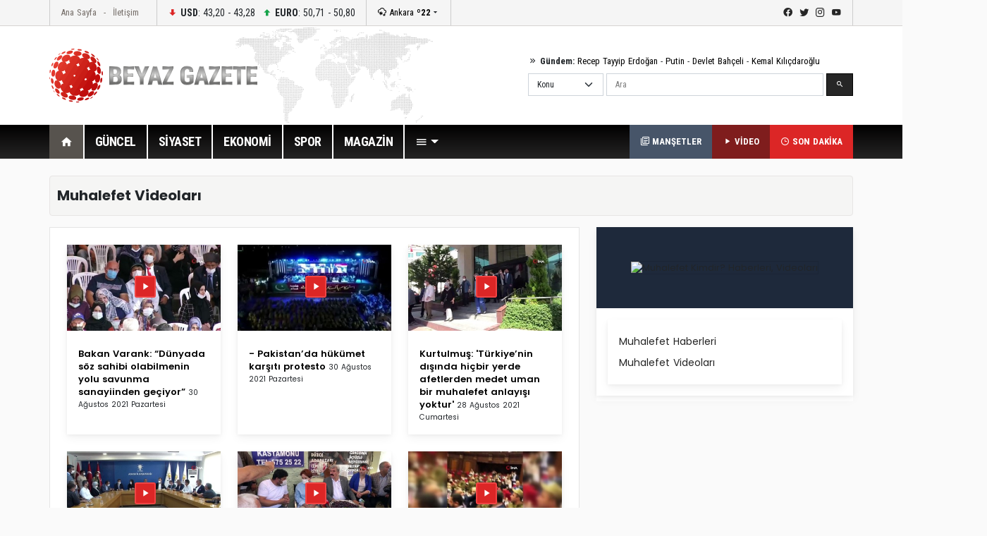

--- FILE ---
content_type: text/html; Charset=utf-8
request_url: http://beyazgazete.com/sayfa/muhalefet-21659/video/
body_size: 12610
content:
<!DOCTYPE html PUBLIC "-//W3C//DTD XHTML 1.0 Transitional//EN" "https://www.w3.org/TR/xhtml1/DTD/xhtml1-transitional.dtd">
<html xmlns="https://www.w3.org/1999/xhtml">
<head>
<title>Muhalefet video ve muhalefet video haberleri, MUHALEFET video sayfası</title>
<meta name="description" content="Muhalefet video, video haber, Muhalefet seyret, Muhalefet videolar.Muhalefet videoları">
<meta name="robots" content="ALL"/>
<meta name="keywords" content="Muhalefet, video haberi, video haber, video haberler, video haberleri, video HABER, video HABERİ, video HABERLERİ, OLAY, kimdir, nedir, hikayesi, olayı, olayları, gelişme, guncel, güncel, spor, magazin, biyografi">
<meta name="Language" content="Tr" />
<link rel="next" title="Muhalefet Videoları Sayfa 2 | BeyazGazete.com" href="https://beyazgazete.com/sayfa/muhalefet-21659/video/?sayfa=2" />
<meta name="news_keywords" content="Muhalefet, muhalefet">
<meta property="og:site_name" content="beyazgazete">
<meta property="og:title" content="Muhalefet videoları, Muhalefet video haberleri">
<meta property="og:description" content="Muhalefet video, video haber, Muhalefet videolar.Muhalefet videoları">
<meta property="og:url" content="https://beyazgazete.com/sayfa/muhalefet-21659/video/">
<meta property="og:image" content="https://images.beyazgazete.com/etiket/M/.jpg" >
<meta http-equiv="X-UA-Compatible" content="IE=edge">
<meta http-equiv="Content-Language" content="tr" />
<meta http-equiv="Content-Type" content="text/html; charset=utf-8"/>
<link rel="shortcut icon" href="/favicon.ico" type="image/x-icon" />
		<meta name="viewport" content="width=device-width, initial-scale=1.0">
		<link rel="preconnect" href="https://fonts.gstatic.com">
		<link href="https://fonts.googleapis.com/css2?family=Poppins:ital,wght@0,100;0,200;0,300;0,400;0,500;0,600;0,700;0,800;0,900;1,100;1,200;1,300;1,400;1,500;1,600;1,700;1,800;1,900&display=swap" rel="stylesheet">
		<link href="https://fonts.googleapis.com/css2?family=Roboto+Condensed:wght@300;400;700&display=swap" rel="stylesheet">
		<link rel="stylesheet" href="/dist/css/bootstrap.css">
		<link rel="stylesheet" href="/dist/mdi/css/materialdesignicons.css">
		<link rel="stylesheet" href="/dist/owl/assets/owl.carousel.min.css">
		<link rel="stylesheet" href="/dist/css/style.css?t=07:40:53">
		
		<script async src="https://pagead2.googlesyndication.com/pagead/js/adsbygoogle.js?client=ca-pub-2310216716669886" crossorigin="anonymous"></script>
		
		
	


</head>
	<body>
		<header id="header-v1" class="mb-4">	<div class="row-top">		<div class="container">			<div class="row-top-container de-flex justify-content-start">				<div class="de-flex-col menu-top">					<ul class="nav">						<li class="nav-item"><a data-google-interstitial="false" class="nav-link" href="https://beyazgazete.com">Ana Sayfa</a></li>						<li class="nav-item"><a data-google-interstitial="false" class="nav-link" href="https://beyazgazete.com/kunye.html">İletişim</a></li>					</ul>				</div>								<div class="de-flex-col money">									<ul class="nav align-items-center">										<li class="nav-item"><i class="mdi mdi-arrow-down-bold"></i> <strong>USD</strong>: 43,20 - 43,28</li>																			<li class="nav-item"><i class="mdi mdi-arrow-up-bold"></i> <strong>EURO</strong>: 50,71 - 50,80</li>																			</ul>				</div>								<div class="de-flex-col local-link">					<div class="weather-dropdown">						<a href=""><i class="mdi mdi-weather-snowy-heavy"></i> Ankara <strong>º22</strong></a><i class="mdi mdi-menu-down"></i>						<ul class="city-list dropdown-menu dropdown-menu-right scroll-menu" aria-labelledby="weatherDDown">							<div class="row calendarrow g-1">								<h4 class="col-md-12 mb-3">Yerel Haberler - İllere Göre Hava Durumu</h4><li class="col-md-2"><a class="dropdown-item" title="Adana Haberleri" href="https://beyazgazete.com/yerel/adana/">Adana</a></li> <li class="col-md-2"><a class="dropdown-item" title="Adıyaman Haberleri" href="https://beyazgazete.com/yerel/adiyaman/">Adıyaman</a></li> <li class="col-md-2"><a class="dropdown-item" title="Afyon Haberleri" href="https://beyazgazete.com/yerel/afyon/">Afyon</a></li> <li class="col-md-2"><a class="dropdown-item" title="Ağrı Haberleri" href="https://beyazgazete.com/yerel/agri/">Ağrı</a></li> <li class="col-md-2"><a class="dropdown-item" title="Aksaray Haberleri" href="https://beyazgazete.com/yerel/aksaray/">Aksaray</a></li> <li class="col-md-2"><a class="dropdown-item" title="Amasya Haberleri" href="https://beyazgazete.com/yerel/amasya/">Amasya</a></li> <li class="col-md-2"><a class="dropdown-item" title="Ankara Haberleri" href="https://beyazgazete.com/yerel/ankara/">Ankara</a></li> <li class="col-md-2"><a class="dropdown-item" title="Antalya Haberleri" href="https://beyazgazete.com/yerel/antalya/">Antalya</a></li> <li class="col-md-2"><a class="dropdown-item" title="Ardahan Haberleri" href="https://beyazgazete.com/yerel/ardahan/">Ardahan</a></li> <li class="col-md-2"><a class="dropdown-item" title="Artvin Haberleri" href="https://beyazgazete.com/yerel/artvin/">Artvin</a></li> <li class="col-md-2"><a class="dropdown-item" title="Aydın Haberleri" href="https://beyazgazete.com/yerel/aydin/">Aydın</a></li> <li class="col-md-2"><a class="dropdown-item" title="Balıkesir Haberleri" href="https://beyazgazete.com/yerel/balikesir/">Balıkesir</a></li> <li class="col-md-2"><a class="dropdown-item" title="Bartın Haberleri" href="https://beyazgazete.com/yerel/bartin/">Bartın</a></li> <li class="col-md-2"><a class="dropdown-item" title="Batman Haberleri" href="https://beyazgazete.com/yerel/batman/">Batman</a></li> <li class="col-md-2"><a class="dropdown-item" title="Bayburt Haberleri" href="https://beyazgazete.com/yerel/bayburt/">Bayburt</a></li> <li class="col-md-2"><a class="dropdown-item" title="Bilecik Haberleri" href="https://beyazgazete.com/yerel/bilecik/">Bilecik</a></li> <li class="col-md-2"><a class="dropdown-item" title="Bingöl Haberleri" href="https://beyazgazete.com/yerel/bingol/">Bingöl</a></li> <li class="col-md-2"><a class="dropdown-item" title="Bitlis Haberleri" href="https://beyazgazete.com/yerel/bitlis/">Bitlis</a></li> <li class="col-md-2"><a class="dropdown-item" title="Bolu Haberleri" href="https://beyazgazete.com/yerel/bolu/">Bolu</a></li> <li class="col-md-2"><a class="dropdown-item" title="Burdur Haberleri" href="https://beyazgazete.com/yerel/burdur/">Burdur</a></li> <li class="col-md-2"><a class="dropdown-item" title="Bursa Haberleri" href="https://beyazgazete.com/yerel/bursa/">Bursa</a></li> <li class="col-md-2"><a class="dropdown-item" title="Çanakkale Haberleri" href="https://beyazgazete.com/yerel/canakkale/">Çanakkale</a></li> <li class="col-md-2"><a class="dropdown-item" title="Çankırı Haberleri" href="https://beyazgazete.com/yerel/cankiri/">Çankırı</a></li> <li class="col-md-2"><a class="dropdown-item" title="Çorum Haberleri" href="https://beyazgazete.com/yerel/corum/">Çorum</a></li> <li class="col-md-2"><a class="dropdown-item" title="Denizli Haberleri" href="https://beyazgazete.com/yerel/denizli/">Denizli</a></li> <li class="col-md-2"><a class="dropdown-item" title="Diyarbakır Haberleri" href="https://beyazgazete.com/yerel/diyarbakir/">Diyarbakır</a></li> <li class="col-md-2"><a class="dropdown-item" title="Düzce Haberleri" href="https://beyazgazete.com/yerel/duzce/">Düzce</a></li> <li class="col-md-2"><a class="dropdown-item" title="Edirne Haberleri" href="https://beyazgazete.com/yerel/edirne/">Edirne</a></li> <li class="col-md-2"><a class="dropdown-item" title="Elazığ Haberleri" href="https://beyazgazete.com/yerel/elazig/">Elazığ</a></li> <li class="col-md-2"><a class="dropdown-item" title="Erzincan Haberleri" href="https://beyazgazete.com/yerel/erzincan/">Erzincan</a></li> <li class="col-md-2"><a class="dropdown-item" title="Erzurum Haberleri" href="https://beyazgazete.com/yerel/erzurum/">Erzurum</a></li> <li class="col-md-2"><a class="dropdown-item" title="Eskişehir Haberleri" href="https://beyazgazete.com/yerel/eskisehir/">Eskişehir</a></li> <li class="col-md-2"><a class="dropdown-item" title="Gaziantep Haberleri" href="https://beyazgazete.com/yerel/gaziantep/">Gaziantep</a></li> <li class="col-md-2"><a class="dropdown-item" title="Giresun Haberleri" href="https://beyazgazete.com/yerel/giresun/">Giresun</a></li> <li class="col-md-2"><a class="dropdown-item" title="Gümüşhane Haberleri" href="https://beyazgazete.com/yerel/gumushane/">Gümüşhane</a></li> <li class="col-md-2"><a class="dropdown-item" title="Hakkari Haberleri" href="https://beyazgazete.com/yerel/hakkari/">Hakkari</a></li> <li class="col-md-2"><a class="dropdown-item" title="Hatay Haberleri" href="https://beyazgazete.com/yerel/hatay/">Hatay</a></li> <li class="col-md-2"><a class="dropdown-item" title="Iğdır Haberleri" href="https://beyazgazete.com/yerel/igdir/">Iğdır</a></li> <li class="col-md-2"><a class="dropdown-item" title="Isparta Haberleri" href="https://beyazgazete.com/yerel/isparta/">Isparta</a></li> <li class="col-md-2"><a class="dropdown-item" title="İstanbul Haberleri" href="https://beyazgazete.com/yerel/istanbul/">İstanbul</a></li> <li class="col-md-2"><a class="dropdown-item" title="İzmir Haberleri" href="https://beyazgazete.com/yerel/izmir/">İzmir</a></li> <li class="col-md-2"><a class="dropdown-item" title="Kahramanmaraş Haberleri" href="https://beyazgazete.com/yerel/kahramanmaras/">Kahramanmaraş</a></li> <li class="col-md-2"><a class="dropdown-item" title="Karabük Haberleri" href="https://beyazgazete.com/yerel/karabuk/">Karabük</a></li> <li class="col-md-2"><a class="dropdown-item" title="Karaman Haberleri" href="https://beyazgazete.com/yerel/karaman/">Karaman</a></li> <li class="col-md-2"><a class="dropdown-item" title="Kars Haberleri" href="https://beyazgazete.com/yerel/kars/">Kars</a></li> <li class="col-md-2"><a class="dropdown-item" title="Kastamonu Haberleri" href="https://beyazgazete.com/yerel/kastamonu/">Kastamonu</a></li> <li class="col-md-2"><a class="dropdown-item" title="Kayseri Haberleri" href="https://beyazgazete.com/yerel/kayseri/">Kayseri</a></li> <li class="col-md-2"><a class="dropdown-item" title="Kilis Haberleri" href="https://beyazgazete.com/yerel/kilis/">Kilis</a></li> <li class="col-md-2"><a class="dropdown-item" title="Kırıkkale Haberleri" href="https://beyazgazete.com/yerel/kirikkale/">Kırıkkale</a></li> <li class="col-md-2"><a class="dropdown-item" title="Kirklareli Haberleri" href="https://beyazgazete.com/yerel/kirklareli/">Kırklareli</a></li> <li class="col-md-2"><a class="dropdown-item" title="Kirşehir Haberleri" href="https://beyazgazete.com/yerel/kırsehir/">Kırşehir</a></li> <li class="col-md-2"><a class="dropdown-item" title="Kocaeli Haberleri" href="https://beyazgazete.com/yerel/kocaeli/">Kocaeli</a></li> <li class="col-md-2"><a class="dropdown-item" title="Konya Haberleri" href="https://beyazgazete.com/yerel/konya/">Konya</a></li> <li class="col-md-2"><a class="dropdown-item" title="Kütahya Haberleri" href="https://beyazgazete.com/yerel/kutahya/">Kütahya</a></li> <li class="col-md-2"><a class="dropdown-item" title="Malatya Haberleri" href="https://beyazgazete.com/yerel/malatya/">Malatya</a></li> <li class="col-md-2"><a class="dropdown-item" title="Manisa Haberleri" href="https://beyazgazete.com/yerel/manisa/">Manisa</a></li> <li class="col-md-2"><a class="dropdown-item" title="Mardin Haberleri" href="https://beyazgazete.com/yerel/mardin/">Mardin</a></li> <li class="col-md-2"><a class="dropdown-item" title="Mersin Haberleri" href="https://beyazgazete.com/yerel/mersin/">Mersin</a></li> <li class="col-md-2"><a class="dropdown-item" title="Muğla Haberleri" href="https://beyazgazete.com/yerel/mugla/">Muğla</a></li> <li class="col-md-2"><a class="dropdown-item" title="Muş Haberleri" href="https://beyazgazete.com/yerel/mus/">Muş</a></li> <li class="col-md-2"><a class="dropdown-item" title="Nevşehir Haberleri" href="https://beyazgazete.com/yerel/nevsehir/">Nevşehir</a></li> <li class="col-md-2"><a class="dropdown-item" title="Niğde Haberleri" href="https://beyazgazete.com/yerel/nigde/">Niğde</a></li> <li class="col-md-2"><a class="dropdown-item" title="Ordu Haberleri" href="https://beyazgazete.com/yerel/ordu/">Ordu</a></li> <li class="col-md-2"><a class="dropdown-item" title="Osmaniye Haberleri" href="https://beyazgazete.com/yerel/osmaniye/">Osmaniye</a></li> <li class="col-md-2"><a class="dropdown-item" title="Rize Haberleri" href="https://beyazgazete.com/yerel/rize/">Rize</a></li> <li class="col-md-2"><a class="dropdown-item" title="Sakarya Haberleri" href="https://beyazgazete.com/yerel/sakarya/">Sakarya</a></li> <li class="col-md-2"><a class="dropdown-item" title="Samsun Haberleri" href="https://beyazgazete.com/yerel/samsun/">Samsun</a></li> <li class="col-md-2"><a class="dropdown-item" title="Şanlıurfa Haberleri" href="https://beyazgazete.com/yerel/sanliurfa/">Şanlıurfa</a></li> <li class="col-md-2"><a class="dropdown-item" title="Siirt Haberleri" href="https://beyazgazete.com/yerel/siirt/">Siirt</a></li> <li class="col-md-2"><a class="dropdown-item" title="Sinop Haberleri" href="https://beyazgazete.com/yerel/sinop/">Sinop</a></li> <li class="col-md-2"><a class="dropdown-item" title="Şırnak Haberleri" href="https://beyazgazete.com/yerel/sirnak/">Şırnak</a></li> <li class="col-md-2"><a class="dropdown-item" title="Sivas Haberleri" href="https://beyazgazete.com/yerel/sivas/">Sivas</a></li> <li class="col-md-2"><a class="dropdown-item" title="Tekirdağ Haberleri" href="https://beyazgazete.com/yerel/tekirdag/">Tekirdağ</a></li> <li class="col-md-2"><a class="dropdown-item" title="Tokat Haberleri" href="https://beyazgazete.com/yerel/tokat/">Tokat</a></li> <li class="col-md-2"><a class="dropdown-item" title="Trabzon Haberleri" href="https://beyazgazete.com/yerel/trabzon/">Trabzon</a></li> <li class="col-md-2"><a class="dropdown-item" title="Tunceli Haberleri" href="https://beyazgazete.com/yerel/tunceli/">Tunceli</a></li> <li class="col-md-2"><a class="dropdown-item" title="Uşak Haberleri" href="https://beyazgazete.com/yerel/usak/">Uşak</a></li> <li class="col-md-2"><a class="dropdown-item" title="Van Haberleri" href="https://beyazgazete.com/yerel/van/">Van</a></li> <li class="col-md-2"><a class="dropdown-item" title="Yalova Haberleri" href="https://beyazgazete.com/yerel/yalova/">Yalova</a></li> <li class="col-md-2"><a class="dropdown-item" title="Yozgat Haberleri" href="https://beyazgazete.com/yerel/yozgat/">Yozgat</a></li> <li class="col-md-2"><a class="dropdown-item" title="Zonguldak Haberleri" href="https://beyazgazete.com/yerel/zonguldak/">Zonguldak</a></li> 							</div>						</ul>					</div>				</div>											<div class="de-flex-col ms-auto social-link">					<ul class="social-top">						<li><a class="mdi mdi-facebook" href="https://www.facebook.com/beyazgazete" title="facebook"></a></li>						<li><a class="mdi mdi-twitter" href="https://www.twitter.com/beyazgazete" title="twitter"></a></li>						<li><a class="mdi mdi-instagram" href="https://www.instagram.com/beyazgazete" title="instagram"></a></li>						<li><a class="mdi mdi-youtube" href="https://www.youtube.com/beyazgazete" title="youtube"></a></li>					</ul>				</div>			</div>				</div>	</div>	<div class="row-center">		<div class="container">			<div class="header-center">				<div class="row align-items-center h-100">					<div class="col-lg-4"><a class="navbar-brand" data-google-interstitial="false" href="https://beyazgazete.com"><img src="https://beyazgazete.com/bg-inc/img/logo.png" alt="Beyaz Gazete"></a></div>					<div class="col-lg-5 ms-auto">						<div class="mb-2 gundem-link">							<i class="mdi mdi-chevron-double-right"></i> <strong>Gündem:</strong> 							<a data-google-interstitial="false" href="https://beyazgazete.com/sayfa/recep-tayyip-erdogan-1219.html">Recep Tayyip Erdoğan</a> - 							<a data-google-interstitial="false" href="https://beyazgazete.com/sayfa/vladimir-putin-31778.html">Putin</a> - 							<a data-google-interstitial="false" href="https://beyazgazete.com/sayfa/devlet-bahceli-378.html">Devlet Bahçeli</a> - 							<a data-google-interstitial="false" href="https://beyazgazete.com/sayfa/kemal-kilicdaroglu-809.html">Kemal Kılıçdaroğlu</a>						</div>						<div class="head-search" id="hsearchd" style="position:relative;">						<form class="row g-1" id="searchForm">														<div class="col-auto">							<select class="form-select searchType" aria-label="Default select example">							<option value="1">Konu</option>							<option value="2">Özel Arama</option>														</select>							</div>							<div class="col">							<label for="search" class="visually-hidden">Ara</label>														<input type="text" class="form-control" maxlength="100" placeholder="Ara" id="hsearch" name="word" defaultVal="Ara" AUTOCOMPLETE="OFF" >							</div>							<div class="col-auto">							<button type="submit" class="btn btn-primary"><i class="mdi mdi-magnify"></i></button>							</div>						</form>						</div>					</div>				</div>			</div>		</div>	</div>	<div class="row-menu-big big-menu-js">		<div class="container">			<div class="menu-big">				<nav class="navbar navbar-expand-lg">					<button class="navbar-toggler" type="button" data-bs-toggle="collapse" data-bs-target="#navbarSupportedContent" aria-controls="navbarSupportedContent" aria-expanded="false" aria-label="Toggle navigation">					  <span class="mdi mdi-menu"></span>					</button>					<div class="collapse navbar-collapse" id="navbarSupportedContent">						<ul class="menu-big-navbar navbar-nav me-auto mb-2 mb-lg-0">							<li class="nav-item"><a data-google-interstitial="false" class="nav-link logo-single active" aria-current="page" href="https://beyazgazete.com"><img src="https://beyazgazete.com/bg-inc/img/logo-single.png" width="35" height="35" /></a></li>							<li class="nav-item home"><a data-google-interstitial="false" class="nav-link active" aria-current="page" href="https://beyazgazete.com"><i class="mdi mdi-home"></i></a></li>																				<li class="nav-item"><a data-google-interstitial="false" class="nav-link" href="https://beyazgazete.com/haber/guncel-1/" title="Güncel Haberler">GÜNCEL</a><li class="nav-item"><a data-google-interstitial="false" class="nav-link" href="https://beyazgazete.com/haber/siyaset-3/" title="Siyaset Haberleri">SİYASET</a><li class="nav-item"><a data-google-interstitial="false" class="nav-link" href="https://beyazgazete.com/haber/ekonomi-2/" title="Ekonomi Haberleri">EKONOMİ</a><li class="nav-item"><a data-google-interstitial="false" class="nav-link" href="https://spor.beyazgazete.com" title="Spor Haberleri">SPOR</a><li class="nav-item"><a data-google-interstitial="false" class="nav-link" href="https://magazin.beyazgazete.com" title="Magazin Haberleri">MAGAZİN</a>																													<li class="nav-item cats-dropdown">								<a data-google-interstitial="false" class="nav-link dropdown-toggle" href="#" id="navbarDropdown" role="button" data-bs-toggle="dropdown" aria-expanded="false" href="#"><i class="mdi mdi-menu"></i></a>															<ul class="dropdown-menu cats-dropdown-menu scroll-menu" aria-labelledby="navbarDropdown">									<div class="row calendarrow g-1">										<div class="col-md-4">																						<h5>İletişim</h5><ul class="nav-genel"><li><a data-google-interstitial="false" href="https://beyazgazete.com/kunye.html" title="Beyaz Gazete Künye Bilgileri">Künye</a><li><a data-google-interstitial="false" href="https://beyazgazete.com/kunye.html" title="Reklam Talepleriniz İçin">Reklam</a><li><a data-google-interstitial="false" href="https://beyazgazete.com/kunye.html" title="Haber İhbar">Haber İhbar</a></ul>																																</div>																				<div class="col-md-4">																							<h5>Kategoriler</h5><ul class="nav-genel"><li><a data-google-interstitial="false" href="https://beyazgazete.com/video/" title="Video - Web TV">Video</a><li><a data-google-interstitial="false" href="https://beyazgazete.com/video/tv-programlari/" title="Beyaz TV Arşivi">Beyaz TV Arşivi</a><li><a data-google-interstitial="false" href="https://beyazgazete.com/fotogaleri/" title="Foto Galeri">Foto Galeri</a><li><a data-google-interstitial="false" href="https://beyazgazete.com/yazar/" title="Köşe Yazarları">Yazarlar</a><li><a data-google-interstitial="false" href="https://beyazgazete.com/haber/bugunun-mansetleri.html" title="Bugünün Manşetleri">Manşetler (Bugün)</a><li><a data-google-interstitial="false" href="https://beyazgazete.com/haber/dunun-mansetleri.html" title="Dünün Manşetleri">Manşetler (Dün)</a><li><a data-google-interstitial="false" href="https://beyazgazete.com/haber/bugunun-tum-haberleri.html" title="Bugünün Haberleri">Bugünün Haberleri</a><li><a data-google-interstitial="false" href="https://sondakika.beyazgazete.com" title="Son Dakika Haberler">Son Dakika</a><li><a data-google-interstitial="false" href="https://beyazgazete.com/biyografi/" title="Biyografi / Kim Kimdir?">Biyografiler</a><li><a data-google-interstitial="false" href="https://beyazgazete.com/yerel/" title="Yerel Haberler">Yerel Haberler</a><li><a data-google-interstitial="false" href="https://beyazgazete.com/haber/" title="Haber Arşivi">Haber Arşivi</a><li><a data-google-interstitial="false" href="https://beyazgazete.com/video/arsiv/" title="Video Arşivi">Video Arşivi</a><li><a data-google-interstitial="false" href="https://beyazgazete.com/sayfa/" title="Etiket Arşivi">Etiket Arşivi</a><li><a data-google-interstitial="false" href="https://beyazgazete.com/haber/aktuel-51/" title="Aktüel Haberleri">Aktüel</a></ul>										</div>																				<div class="col-md-4">											<h5>Kategoriler</h5><ul class="nav-genel"><li><a data-google-interstitial="false" href="https://beyazgazete.com/haber/guncel-1/" title="Güncel Haberler">Güncel Haberler</a><li><a data-google-interstitial="false" href="https://beyazgazete.com/haber/ekonomi-2/" title="Ekonomi Haberleri">Ekonomi Haberleri</a><li><a data-google-interstitial="false" href="https://beyazgazete.com/haber/siyaset-3/" title="Siyaset Haberleri">Siyaset Haberleri</a><li><a data-google-interstitial="false" href="https://spor.beyazgazete.com" title="Spor Haberleri">Spor Haberleri</a><li><a data-google-interstitial="false" href="https://magazin.beyazgazete.com" title="Magazin Haberleri">Magazin Haberleri</a><li><a data-google-interstitial="false" href="https://beyazgazete.com/haber/teknoloji-7/" title="Teknoloji Haberleri">Teknoloji Haberleri</a><li><a data-google-interstitial="false" href="https://beyazgazete.com/haber/yasam-11/" title="Yaşam Haberleri">Yaşam Haberleri</a><li><a data-google-interstitial="false" href="https://beyazgazete.com/haber/egitim-9/" title="Eğitim Haberleri">Eğitim Haberleri</a><li><a data-google-interstitial="false" href="https://beyazgazete.com/haber/saglik-6/" title="Sağlık Haberleri">Sağlık Haberleri</a><li><a data-google-interstitial="false" href="https://beyazgazete.com/haber/dunya-5/" title="Dünya Haberleri">Dünya Haberleri</a><li><a data-google-interstitial="false" href="https://beyazgazete.com/haber/kadin-50/" title="Kadın Haberleri">Kadın Haberleri</a><li><a data-google-interstitial="false" href="https://beyazgazete.com/haber/kultur-sanat-10/" title="Kültür / Sanat Haberleri">Kültür / Sanat Haberleri</a><li><a data-google-interstitial="false" href="https://beyazgazete.com/haber/3-sayfa-15/" title="3.Sayfa Haberleri">3.Sayfa Haberleri</a><li><a data-google-interstitial="false" href="https://beyazgazete.com/haber/televizyon-40/" title="Televizyon Haberleri">Televizyon Haberleri</a></ul>										</div>									</div>								</ul>  							</li>						</ul>						<div class="flex">							<a data-google-interstitial="false" class="btn-last-minute btn-headline" title="Güncel Manşetler, Bugünün Manşetleri" href="https://beyazgazete.com/haber/bugunun-mansetleri.html"><i class="mdi mdi-text-box-multiple-outline"></i> MANŞETLER</a>						</div>												<div class="flex">							<a data-google-interstitial="false" class="btn-last-minute btn-video" title="Videolar" href="https://beyazgazete.com/video/"><i class="mdi mdi-play"></i> VİDEO</a>						</div>						<div class="flex">							<a data-google-interstitial="false" class="btn-last-minute" title="Son Dakika Haberleri" href="https://sondakika.beyazgazete.com"><i class="mdi mdi-clock-time-three-outline"></i> SON DAKİKA</a>						</div>					</div>				</nav>			</div>		</div>	</div></header>
		<main class="container mb-4">
			
			<!--AD-Pageskin-->
			<div class="ad-pageskin">
				<div class="ad-pageskin-container ad-left">
					<div class="ad-sticky"><!-- kule-1 -->
<ins class="adsbygoogle"
     style="display:block"
     data-ad-client="ca-pub-2310216716669886"
     data-ad-slot="6424924779"
     data-ad-format="auto"
     data-full-width-responsive="true"></ins>
<script>(adsbygoogle = window.adsbygoogle || []).push({});</script></div>
				</div>	
				<div class="ad-pageskin-container ad-right">
					<div class="ad-sticky"><!-- kule2 -->
<ins class="adsbygoogle"
     style="display:block"
     data-ad-client="ca-pub-2310216716669886"
     data-ad-slot="2955070163"
     data-ad-format="auto"
     data-full-width-responsive="true"></ins>
<script>(adsbygoogle = window.adsbygoogle || []).push({});</script></div>
				</div>
			</div>
			
			
			<div class="content-header d-flex align-items-center">
				<div class="me-auto"><h1>Muhalefet Videoları</h1></div>
				<div></div>
			</div>



			<div class="row">
				<div class="col-lg-8">

					<div class="bg-box c-vh bg-white p-4 border mb-4">
						
						<div class="row equal-cols">
							
								<div class="col-md-4">
									<div class="card s-light mb-4">
										<div class="bckgr" style="height:130px;">
											<a title=" Bakan Varank: “Dünyada söz sahibi olabilmenin yolu savunma sanayiinden geçiyor” - muhalefet Videosu" href="/video/webtv/siyaset-3/bakan-varank-dunyada-soz-sahibi-olabilmenin-yolu-savunma-sanayiinden-geciyor-975859.html" target="_blank"> 
												<img class="card-img-top" src="https://video.beyazgazete.com/2021/8/30/bakan-varank-dunyada-soz-sahibi-olabilmenin-yolu-savunma-sanayiinden-geciyor_975859_k.jpg" alt="muhalefet -  Bakan Varank: “Dünyada söz sahibi olabilmenin yolu savunma sanayiinden geçiyor” Videosu">
											</a>
											<i class="mdi mdi-play play2"></i>
										</div>
									
										<div class="card-body">
											<a class="card-title" title=" Bakan Varank: “Dünyada söz sahibi olabilmenin yolu savunma sanayiinden geçiyor” - muhalefet Video" href="/video/webtv/siyaset-3/bakan-varank-dunyada-soz-sahibi-olabilmenin-yolu-savunma-sanayiinden-geciyor-975859.html" target="_blank"> Bakan Varank: “Dünyada söz sahibi olabilmenin yolu savunma sanayiinden geçiyor”</a>
											<small class="date">30 Ağustos 2021 Pazartesi</small>
										</div>
									</div>
								</div>
							
								<div class="col-md-4">
									<div class="card s-light mb-4">
										<div class="bckgr" style="height:130px;">
											<a title=" - Pakistan’da hükümet karşıtı protesto - muhalefet Videosu" href="/video/webtv/guncel-1/pakistan-da-hukumet-karsiti-protesto-975625.html" target="_blank"> 
												<img class="card-img-top" src="https://video.beyazgazete.com/2021/8/30/pakistan-da-hukumet-karsiti-protesto_975625_k.jpg" alt="muhalefet -  - Pakistan’da hükümet karşıtı protesto Videosu">
											</a>
											<i class="mdi mdi-play play2"></i>
										</div>
									
										<div class="card-body">
											<a class="card-title" title=" - Pakistan’da hükümet karşıtı protesto - muhalefet Video" href="/video/webtv/guncel-1/pakistan-da-hukumet-karsiti-protesto-975625.html" target="_blank"> - Pakistan’da hükümet karşıtı protesto</a>
											<small class="date">30 Ağustos 2021 Pazartesi</small>
										</div>
									</div>
								</div>
							
								<div class="col-md-4">
									<div class="card s-light mb-4">
										<div class="bckgr" style="height:130px;">
											<a title=" Kurtulmuş: 'Türkiye’nin dışında hiçbir yerde afetlerden medet uman bir muhalefet anlayışı yoktur' - muhalefet Videosu" href="/video/webtv/siyaset-3/kurtulmus-turkiye-nin-disinda-hicbir-yerde-afetlerden-medet-uman-bir-muhalefet-anlayisi-yoktur-975328.html" target="_blank"> 
												<img class="card-img-top" src="https://video.beyazgazete.com/2021/8/28/kurtulmus-turkiye-nin-disinda-hicbir-yerde-afetlerden-medet-uman-bir-muhalefet-anlayisi-yoktur_975328_k.jpg" alt="muhalefet -  Kurtulmuş: 'Türkiye’nin dışında hiçbir yerde afetlerden medet uman bir muhalefet anlayışı yoktur' Videosu">
											</a>
											<i class="mdi mdi-play play2"></i>
										</div>
									
										<div class="card-body">
											<a class="card-title" title=" Kurtulmuş: 'Türkiye’nin dışında hiçbir yerde afetlerden medet uman bir muhalefet anlayışı yoktur' - muhalefet Video" href="/video/webtv/siyaset-3/kurtulmus-turkiye-nin-disinda-hicbir-yerde-afetlerden-medet-uman-bir-muhalefet-anlayisi-yoktur-975328.html" target="_blank"> Kurtulmuş: 'Türkiye’nin dışında hiçbir yerde afetlerden medet uman bir muhalefet anlayışı yoktur'</a>
											<small class="date">28 Ağustos 2021 Cumartesi</small>
										</div>
									</div>
								</div>
							
								<div class="col-md-4">
									<div class="card s-light mb-4">
										<div class="bckgr" style="height:130px;">
											<a title=" Ömer Çelik'ten muhalefetin Afganistan açıklamalarına yanıt - muhalefet Videosu" href="/video/webtv/siyaset-3/omer-celik-ten-muhalefetin-afganistan-aciklamalarina-yanit-975278.html" target="_blank"> 
												<img class="card-img-top" src="https://video.beyazgazete.com/2021/8/28/omer-celik-ten-muhalefetin-afganistan-aciklamalarina-yanit_975278_k.jpg" alt="muhalefet -  Ömer Çelik'ten muhalefetin Afganistan açıklamalarına yanıt Videosu">
											</a>
											<i class="mdi mdi-play play2"></i>
										</div>
									
										<div class="card-body">
											<a class="card-title" title=" Ömer Çelik'ten muhalefetin Afganistan açıklamalarına yanıt - muhalefet Video" href="/video/webtv/siyaset-3/omer-celik-ten-muhalefetin-afganistan-aciklamalarina-yanit-975278.html" target="_blank"> Ömer Çelik'ten muhalefetin Afganistan açıklamalarına yanıt</a>
											<small class="date">28 Ağustos 2021 Cumartesi</small>
										</div>
									</div>
								</div>
							
								<div class="col-md-4">
									<div class="card s-light mb-4">
										<div class="bckgr" style="height:130px;">
											<a title=" Meral Akşener, afet bölgesini ziyaret etti - muhalefet Videosu" href="/video/webtv/guncel-1/meral-aksener-afet-bolgesini-ziyaret-etti-974851.html" target="_blank"> 
												<img class="card-img-top" src="https://video.beyazgazete.com/2021/8/26/meral-aksener-afet-bolgesini-ziyaret-etti_974851_k.jpg" alt="muhalefet -  Meral Akşener, afet bölgesini ziyaret etti Videosu">
											</a>
											<i class="mdi mdi-play play2"></i>
										</div>
									
										<div class="card-body">
											<a class="card-title" title=" Meral Akşener, afet bölgesini ziyaret etti - muhalefet Video" href="/video/webtv/guncel-1/meral-aksener-afet-bolgesini-ziyaret-etti-974851.html" target="_blank"> Meral Akşener, afet bölgesini ziyaret etti</a>
											<small class="date">26 Ağustos 2021 Perşembe</small>
										</div>
									</div>
								</div>
							
								<div class="col-md-4">
									<div class="card s-light mb-4">
										<div class="bckgr" style="height:130px;">
											<a title=" - Ermenistan parlamentosunda kavga
- Kürsüdeki milletvekiline su şişesi fırlatıldı, asker müdahale etti - muhalefet Videosu" href="/video/webtv/guncel-1/ermenistan-parlamentosunda-kavga-kursudeki-milletvekiline-su-sisesi-firlatildi-asker-mudahale-etti-974546.html" target="_blank"> 
												<img class="card-img-top" src="https://video.beyazgazete.com/2021/8/25/ermenistan-parlamentosunda-kavga-kursudeki-milletvekiline-su-sisesi-firlatildi-asker-mudahale-etti_974546_k.jpg" alt="muhalefet -  - Ermenistan parlamentosunda kavga
- Kürsüdeki milletvekiline su şişesi fırlatıldı, asker müdahale etti Videosu">
											</a>
											<i class="mdi mdi-play play2"></i>
										</div>
									
										<div class="card-body">
											<a class="card-title" title=" - Ermenistan parlamentosunda kavga
- Kürsüdeki milletvekiline su şişesi fırlatıldı, asker müdahale etti - muhalefet Video" href="/video/webtv/guncel-1/ermenistan-parlamentosunda-kavga-kursudeki-milletvekiline-su-sisesi-firlatildi-asker-mudahale-etti-974546.html" target="_blank"> - Ermenistan parlamentosunda kavga
- Kürsüdeki milletvekiline su şişesi fırlatıldı, asker müdahale etti</a>
											<small class="date">25 Ağustos 2021 Çarşamba</small>
										</div>
									</div>
								</div>
							
								<div class="col-md-4">
									<div class="card s-light mb-4">
										<div class="bckgr" style="height:130px;">
											<a title=" Bakan Çavuşoğlu: 'İngiltere ile ilgili haberde Türkiye'de göçmen merkezi iddiaları. BBC tweet attı, bu haberler tamamen gerçek dışıdır' - muhalefet Videosu" href="/video/webtv/siyaset-3/bakan-cavusoglu-ingiltere-ile-ilgili-haberde-turkiye-de-gocmen-merkezi-iddialari-bbc-tweet-atti-bu-haberler-tamamen-gercek-disidir-974193.html" target="_blank"> 
												<img class="card-img-top" src="https://video.beyazgazete.com/2021/8/24/bakan-cavusoglu-ingiltere-ile-ilgili-haberde-turkiye-de-gocmen-merkezi-iddialari-bbc-tweet-atti-bu-haberler-tamamen-gercek-disidir_974193_k.jpg" alt="muhalefet -  Bakan Çavuşoğlu: 'İngiltere ile ilgili haberde Türkiye'de göçmen merkezi iddiaları. BBC tweet attı, bu haberler tamamen gerçek dışıdır' Videosu">
											</a>
											<i class="mdi mdi-play play2"></i>
										</div>
									
										<div class="card-body">
											<a class="card-title" title=" Bakan Çavuşoğlu: 'İngiltere ile ilgili haberde Türkiye'de göçmen merkezi iddiaları. BBC tweet attı, bu haberler tamamen gerçek dışıdır' - muhalefet Video" href="/video/webtv/siyaset-3/bakan-cavusoglu-ingiltere-ile-ilgili-haberde-turkiye-de-gocmen-merkezi-iddialari-bbc-tweet-atti-bu-haberler-tamamen-gercek-disidir-974193.html" target="_blank"> Bakan Çavuşoğlu: 'İngiltere ile ilgili haberde Türkiye'de göçmen merkezi iddiaları. BBC tweet attı, bu haberler tamamen gerçek dışıdır'</a>
											<small class="date">24 Ağustos 2021 Salı</small>
										</div>
									</div>
								</div>
							
								<div class="col-md-4">
									<div class="card s-light mb-4">
										<div class="bckgr" style="height:130px;">
											<a title=" Aksaray’da 13 milyon kaçak makaron ele geçirildi - muhalefet Videosu" href="/video/webtv/guncel-1/aksaray-da-13-milyon-kacak-makaron-ele-gecirildi-971752.html" target="_blank"> 
												<img class="card-img-top" src="https://video.beyazgazete.com/2021/8/11/aksaray-da-13-milyon-kacak-makaron-ele-gecirildi_971752_k.jpg" alt="muhalefet -  Aksaray’da 13 milyon kaçak makaron ele geçirildi Videosu">
											</a>
											<i class="mdi mdi-play play2"></i>
										</div>
									
										<div class="card-body">
											<a class="card-title" title=" Aksaray’da 13 milyon kaçak makaron ele geçirildi - muhalefet Video" href="/video/webtv/guncel-1/aksaray-da-13-milyon-kacak-makaron-ele-gecirildi-971752.html" target="_blank"> Aksaray’da 13 milyon kaçak makaron ele geçirildi</a>
											<small class="date">11 Ağustos 2021 Çarşamba</small>
										</div>
									</div>
								</div>
							
								<div class="col-md-4">
									<div class="card s-light mb-4">
										<div class="bckgr" style="height:130px;">
											<a title=" Van ve Hakkari'de terör operasyonu: 7 gözaltı - muhalefet Videosu" href="/video/webtv/guncel-1/van-ve-hakkari-de-teror-operasyonu-7-gozalti-971422.html" target="_blank"> 
												<img class="card-img-top" src="https://video.beyazgazete.com/2021/8/10/van-ve-hakkari-de-teror-operasyonu-7-gozalti_971422_k.jpg" alt="muhalefet -  Van ve Hakkari'de terör operasyonu: 7 gözaltı Videosu">
											</a>
											<i class="mdi mdi-play play2"></i>
										</div>
									
										<div class="card-body">
											<a class="card-title" title=" Van ve Hakkari'de terör operasyonu: 7 gözaltı - muhalefet Video" href="/video/webtv/guncel-1/van-ve-hakkari-de-teror-operasyonu-7-gozalti-971422.html" target="_blank"> Van ve Hakkari'de terör operasyonu: 7 gözaltı</a>
											<small class="date">10 Ağustos 2021 Salı</small>
										</div>
									</div>
								</div>
							
								<div class="col-md-4">
									<div class="card s-light mb-4">
										<div class="bckgr" style="height:130px;">
											<a title=" Eksik yumurta gümrüğü takıldı - muhalefet Videosu" href="/video/webtv/guncel-1/eksik-yumurta-gumrugu-takildi-970226.html" target="_blank"> 
												<img class="card-img-top" src="https://video.beyazgazete.com/2021/8/6/eksik-yumurta-gumrugu-takildi_970226_k.jpg" alt="muhalefet -  Eksik yumurta gümrüğü takıldı Videosu">
											</a>
											<i class="mdi mdi-play play2"></i>
										</div>
									
										<div class="card-body">
											<a class="card-title" title=" Eksik yumurta gümrüğü takıldı - muhalefet Video" href="/video/webtv/guncel-1/eksik-yumurta-gumrugu-takildi-970226.html" target="_blank"> Eksik yumurta gümrüğü takıldı</a>
											<small class="date">6 Ağustos 2021 Cuma</small>
										</div>
									</div>
								</div>
							
								<div class="col-md-4">
									<div class="card s-light mb-4">
										<div class="bckgr" style="height:130px;">
											<a title=" Önce yüzükleri taktı sonra magandalık yaptı...Silahlı maganda kamerada - muhalefet Videosu" href="/video/webtv/guncel-1/once-yuzukleri-takti-sonra-magandalik-yapti-silahli-maganda-kamerada-970217.html" target="_blank"> 
												<img class="card-img-top" src="https://video.beyazgazete.com/2021/8/6/once-yuzukleri-takti-sonra-magandalik-yapti-silahli-maganda-kamerada_970217_k.jpg" alt="muhalefet -  Önce yüzükleri taktı sonra magandalık yaptı...Silahlı maganda kamerada Videosu">
											</a>
											<i class="mdi mdi-play play2"></i>
										</div>
									
										<div class="card-body">
											<a class="card-title" title=" Önce yüzükleri taktı sonra magandalık yaptı...Silahlı maganda kamerada - muhalefet Video" href="/video/webtv/guncel-1/once-yuzukleri-takti-sonra-magandalik-yapti-silahli-maganda-kamerada-970217.html" target="_blank"> Önce yüzükleri taktı sonra magandalık yaptı...Silahlı maganda kamerada</a>
											<small class="date">6 Ağustos 2021 Cuma</small>
										</div>
									</div>
								</div>
							
								<div class="col-md-4">
									<div class="card s-light mb-4">
										<div class="bckgr" style="height:130px;">
											<a title=" İzinsiz yabancı uyruklu işçi çalıştıran mermer ocağına baskın: 107 kişi yakalandı - muhalefet Videosu" href="/video/webtv/guncel-1/izinsiz-yabanci-uyruklu-isci-calistiran-mermer-ocagina-baskin-107-kisi-yakalandi-969978.html" target="_blank"> 
												<img class="card-img-top" src="https://video.beyazgazete.com/2021/8/5/izinsiz-yabanci-uyruklu-isci-calistiran-mermer-ocagina-baskin-107-kisi-yakalandi_969978_k.jpg" alt="muhalefet -  İzinsiz yabancı uyruklu işçi çalıştıran mermer ocağına baskın: 107 kişi yakalandı Videosu">
											</a>
											<i class="mdi mdi-play play2"></i>
										</div>
									
										<div class="card-body">
											<a class="card-title" title=" İzinsiz yabancı uyruklu işçi çalıştıran mermer ocağına baskın: 107 kişi yakalandı - muhalefet Video" href="/video/webtv/guncel-1/izinsiz-yabanci-uyruklu-isci-calistiran-mermer-ocagina-baskin-107-kisi-yakalandi-969978.html" target="_blank"> İzinsiz yabancı uyruklu işçi çalıştıran mermer ocağına baskın: 107 kişi yakalandı</a>
											<small class="date">5 Ağustos 2021 Perşembe</small>
										</div>
									</div>
								</div>
							
								<div class="col-md-4">
									<div class="card s-light mb-4">
										<div class="bckgr" style="height:130px;">
											<a title="TUNUS - Tunus Meclisi yakınında toplanan darbe karşıtları ile destekçileri arasında arbede yaşandı - muhalefet Videosu" href="/video/webtv/guncel-1/tunus-tunus-meclisi-yakininda-toplanan-darbe-karsitlari-ile-destekcileri-arasinda-arbede-yasandi-966435.html" target="_blank"> 
												<img class="card-img-top" src="https://video.beyazgazete.com/2021/7/26/tunus-tunus-meclisi-yakininda-toplanan-darbe-karsitlari-ile-destekcileri-arasinda-arbede-yasandi_966435_k.jpg" alt="muhalefet - TUNUS - Tunus Meclisi yakınında toplanan darbe karşıtları ile destekçileri arasında arbede yaşandı Videosu">
											</a>
											<i class="mdi mdi-play play2"></i>
										</div>
									
										<div class="card-body">
											<a class="card-title" title="TUNUS - Tunus Meclisi yakınında toplanan darbe karşıtları ile destekçileri arasında arbede yaşandı - muhalefet Video" href="/video/webtv/guncel-1/tunus-tunus-meclisi-yakininda-toplanan-darbe-karsitlari-ile-destekcileri-arasinda-arbede-yasandi-966435.html" target="_blank">TUNUS - Tunus Meclisi yakınında toplanan darbe karşıtları ile destekçileri arasında arbede yaşandı</a>
											<small class="date">26 Temmuz 2021 Pazartesi</small>
										</div>
									</div>
								</div>
							
								<div class="col-md-4">
									<div class="card s-light mb-4">
										<div class="bckgr" style="height:130px;">
											<a title="TUNUS - Tunus emniyet güçleri Meclis önünde toplanan darbe karşıtları ve destekçilerine müdahalede bulundu (2) - muhalefet Videosu" href="/video/webtv/guncel-1/tunus-tunus-emniyet-gucleri-meclis-onunde-toplanan-darbe-karsitlari-ve-destekcilerine-mudahalede-bulundu-2-966382.html" target="_blank"> 
												<img class="card-img-top" src="https://video.beyazgazete.com/2021/7/26/tunus-tunus-emniyet-gucleri-meclis-onunde-toplanan-darbe-karsitlari-ve-destekcilerine-mudahalede-bulundu-2_966382_k.jpg" alt="muhalefet - TUNUS - Tunus emniyet güçleri Meclis önünde toplanan darbe karşıtları ve destekçilerine müdahalede bulundu (2) Videosu">
											</a>
											<i class="mdi mdi-play play2"></i>
										</div>
									
										<div class="card-body">
											<a class="card-title" title="TUNUS - Tunus emniyet güçleri Meclis önünde toplanan darbe karşıtları ve destekçilerine müdahalede bulundu (2) - muhalefet Video" href="/video/webtv/guncel-1/tunus-tunus-emniyet-gucleri-meclis-onunde-toplanan-darbe-karsitlari-ve-destekcilerine-mudahalede-bulundu-2-966382.html" target="_blank">TUNUS - Tunus emniyet güçleri Meclis önünde toplanan darbe karşıtları ve destekçilerine müdahalede bulundu (2)</a>
											<small class="date">26 Temmuz 2021 Pazartesi</small>
										</div>
									</div>
								</div>
							
								<div class="col-md-4">
									<div class="card s-light mb-4">
										<div class="bckgr" style="height:130px;">
											<a title="TUNUS - Darbeye karşı çıkanlarla darbeye destek verenler Meclis binası önünde toplandı - muhalefet Videosu" href="/video/webtv/guncel-1/tunus-darbeye-karsi-cikanlarla-darbeye-destek-verenler-meclis-binasi-onunde-toplandi-966370.html" target="_blank"> 
												<img class="card-img-top" src="https://video.beyazgazete.com/2021/7/26/tunus-darbeye-karsi-cikanlarla-darbeye-destek-verenler-meclis-binasi-onunde-toplandi_966370_k.jpg" alt="muhalefet - TUNUS - Darbeye karşı çıkanlarla darbeye destek verenler Meclis binası önünde toplandı Videosu">
											</a>
											<i class="mdi mdi-play play2"></i>
										</div>
									
										<div class="card-body">
											<a class="card-title" title="TUNUS - Darbeye karşı çıkanlarla darbeye destek verenler Meclis binası önünde toplandı - muhalefet Video" href="/video/webtv/guncel-1/tunus-darbeye-karsi-cikanlarla-darbeye-destek-verenler-meclis-binasi-onunde-toplandi-966370.html" target="_blank">TUNUS - Darbeye karşı çıkanlarla darbeye destek verenler Meclis binası önünde toplandı</a>
											<small class="date">26 Temmuz 2021 Pazartesi</small>
										</div>
									</div>
								</div>
							
								<div class="col-md-4">
									<div class="card s-light mb-4">
										<div class="bckgr" style="height:130px;">
											<a title="TUNUS - Meclis Başkanı Gannuşi, Cumhurbaşkanı Said'i darbe yapmakla suçladı - muhalefet Videosu" href="/video/webtv/guncel-1/tunus-meclis-baskani-gannusi-cumhurbaskani-said-i-darbe-yapmakla-sucladi-966226.html" target="_blank"> 
												<img class="card-img-top" src="https://video.beyazgazete.com/2021/7/26/tunus-meclis-baskani-gannusi-cumhurbaskani-said-i-darbe-yapmakla-sucladi_966226_k.jpg" alt="muhalefet - TUNUS - Meclis Başkanı Gannuşi, Cumhurbaşkanı Said'i darbe yapmakla suçladı Videosu">
											</a>
											<i class="mdi mdi-play play2"></i>
										</div>
									
										<div class="card-body">
											<a class="card-title" title="TUNUS - Meclis Başkanı Gannuşi, Cumhurbaşkanı Said'i darbe yapmakla suçladı - muhalefet Video" href="/video/webtv/guncel-1/tunus-meclis-baskani-gannusi-cumhurbaskani-said-i-darbe-yapmakla-sucladi-966226.html" target="_blank">TUNUS - Meclis Başkanı Gannuşi, Cumhurbaşkanı Said'i darbe yapmakla suçladı</a>
											<small class="date">26 Temmuz 2021 Pazartesi</small>
										</div>
									</div>
								</div>
							
								<div class="col-md-4">
									<div class="card s-light mb-4">
										<div class="bckgr" style="height:130px;">
											<a title=" Mudanya sahillerinde denize girme yasağı uzatıldı - muhalefet Videosu" href="/video/webtv/guncel-1/mudanya-sahillerinde-denize-girme-yasagi-uzatildi-965970.html" target="_blank"> 
												<img class="card-img-top" src="https://video.beyazgazete.com/2021/7/25/mudanya-sahillerinde-denize-girme-yasagi-uzatildi_965970_k.jpg" alt="muhalefet -  Mudanya sahillerinde denize girme yasağı uzatıldı Videosu">
											</a>
											<i class="mdi mdi-play play2"></i>
										</div>
									
										<div class="card-body">
											<a class="card-title" title=" Mudanya sahillerinde denize girme yasağı uzatıldı - muhalefet Video" href="/video/webtv/guncel-1/mudanya-sahillerinde-denize-girme-yasagi-uzatildi-965970.html" target="_blank"> Mudanya sahillerinde denize girme yasağı uzatıldı</a>
											<small class="date">25 Temmuz 2021 Pazar</small>
										</div>
									</div>
								</div>
							
								<div class="col-md-4">
									<div class="card s-light mb-4">
										<div class="bckgr" style="height:130px;">
											<a title=" Mezgit, tarihinin en yüksek fiyatını gördü - muhalefet Videosu" href="/video/webtv/guncel-1/mezgit-tarihinin-en-yuksek-fiyatini-gordu-965608.html" target="_blank"> 
												<img class="card-img-top" src="https://video.beyazgazete.com/2021/7/24/mezgit-tarihinin-en-yuksek-fiyatini-gordu_965608_k.jpg" alt="muhalefet -  Mezgit, tarihinin en yüksek fiyatını gördü Videosu">
											</a>
											<i class="mdi mdi-play play2"></i>
										</div>
									
										<div class="card-body">
											<a class="card-title" title=" Mezgit, tarihinin en yüksek fiyatını gördü - muhalefet Video" href="/video/webtv/guncel-1/mezgit-tarihinin-en-yuksek-fiyatini-gordu-965608.html" target="_blank"> Mezgit, tarihinin en yüksek fiyatını gördü</a>
											<small class="date">24 Temmuz 2021 Cumartesi</small>
										</div>
									</div>
								</div>
							
								<div class="col-md-4">
									<div class="card s-light mb-4">
										<div class="bckgr" style="height:130px;">
											<a title=" AK Partili Özhaseki: 'Türkiye’nin milli menfaatleri söz konusu olduğunda muhalefet edilmez' - muhalefet Videosu" href="/video/webtv/siyaset-3/ak-partili-ozhaseki-turkiye-nin-milli-menfaatleri-soz-konusu-oldugunda-muhalefet-edilmez-965542.html" target="_blank"> 
												<img class="card-img-top" src="https://video.beyazgazete.com/2021/7/24/ak-partili-ozhaseki-turkiye-nin-milli-menfaatleri-soz-konusu-oldugunda-muhalefet-edilmez_965542_k.jpg" alt="muhalefet -  AK Partili Özhaseki: 'Türkiye’nin milli menfaatleri söz konusu olduğunda muhalefet edilmez' Videosu">
											</a>
											<i class="mdi mdi-play play2"></i>
										</div>
									
										<div class="card-body">
											<a class="card-title" title=" AK Partili Özhaseki: 'Türkiye’nin milli menfaatleri söz konusu olduğunda muhalefet edilmez' - muhalefet Video" href="/video/webtv/siyaset-3/ak-partili-ozhaseki-turkiye-nin-milli-menfaatleri-soz-konusu-oldugunda-muhalefet-edilmez-965542.html" target="_blank"> AK Partili Özhaseki: 'Türkiye’nin milli menfaatleri söz konusu olduğunda muhalefet edilmez'</a>
											<small class="date">24 Temmuz 2021 Cumartesi</small>
										</div>
									</div>
								</div>
							
								<div class="col-md-4">
									<div class="card s-light mb-4">
										<div class="bckgr" style="height:130px;">
											<a title="KAYSERİ - AK Parti Genel Başkan Yardımcısı Özhaseki, partililer ve esnafla bayramlaştı - muhalefet Videosu" href="/video/webtv/guncel-1/kayseri-ak-parti-genel-baskan-yardimcisi-ozhaseki-partililer-ve-esnafla-bayramlasti-964993.html" target="_blank"> 
												<img class="card-img-top" src="https://video.beyazgazete.com/2021/7/22/kayseri-ak-parti-genel-baskan-yardimcisi-ozhaseki-partililer-ve-esnafla-bayramlasti_964993_k.jpg" alt="muhalefet - KAYSERİ - AK Parti Genel Başkan Yardımcısı Özhaseki, partililer ve esnafla bayramlaştı Videosu">
											</a>
											<i class="mdi mdi-play play2"></i>
										</div>
									
										<div class="card-body">
											<a class="card-title" title="KAYSERİ - AK Parti Genel Başkan Yardımcısı Özhaseki, partililer ve esnafla bayramlaştı - muhalefet Video" href="/video/webtv/guncel-1/kayseri-ak-parti-genel-baskan-yardimcisi-ozhaseki-partililer-ve-esnafla-bayramlasti-964993.html" target="_blank">KAYSERİ - AK Parti Genel Başkan Yardımcısı Özhaseki, partililer ve esnafla bayramlaştı</a>
											<small class="date">22 Temmuz 2021 Perşembe</small>
										</div>
									</div>
								</div>
							
								<div class="col-md-4">
									<div class="card s-light mb-4">
										<div class="bckgr" style="height:130px;">
											<a title="KAYSERİ - Jandarmanın özel timi çevre ve hayvanlar için mesaide - muhalefet Videosu" href="/video/webtv/guncel-1/kayseri-jandarmanin-ozel-timi-cevre-ve-hayvanlar-icin-mesaide-964777.html" target="_blank"> 
												<img class="card-img-top" src="https://video.beyazgazete.com/2021/7/22/kayseri-jandarmanin-ozel-timi-cevre-ve-hayvanlar-icin-mesaide_964777_k.jpg" alt="muhalefet - KAYSERİ - Jandarmanın özel timi çevre ve hayvanlar için mesaide Videosu">
											</a>
											<i class="mdi mdi-play play2"></i>
										</div>
									
										<div class="card-body">
											<a class="card-title" title="KAYSERİ - Jandarmanın özel timi çevre ve hayvanlar için mesaide - muhalefet Video" href="/video/webtv/guncel-1/kayseri-jandarmanin-ozel-timi-cevre-ve-hayvanlar-icin-mesaide-964777.html" target="_blank">KAYSERİ - Jandarmanın özel timi çevre ve hayvanlar için mesaide</a>
											<small class="date">22 Temmuz 2021 Perşembe</small>
										</div>
									</div>
								</div>
							
								<div class="col-md-4">
									<div class="card s-light mb-4">
										<div class="bckgr" style="height:130px;">
											<a title=" İstanbul’da korkunç cinayet kamerada: Yaralı halde motorla kaçtı, hastanede öldü - muhalefet Videosu" href="/video/webtv/guncel-1/istanbul-da-korkunc-cinayet-kamerada-yarali-halde-motorla-kacti-hastanede-oldu-963733.html" target="_blank"> 
												<img class="card-img-top" src="https://video.beyazgazete.com/2021/7/19/istanbul-da-korkunc-cinayet-kamerada-yarali-halde-motorla-kacti-hastanede-oldu_963733_k.jpg" alt="muhalefet -  İstanbul’da korkunç cinayet kamerada: Yaralı halde motorla kaçtı, hastanede öldü Videosu">
											</a>
											<i class="mdi mdi-play play2"></i>
										</div>
									
										<div class="card-body">
											<a class="card-title" title=" İstanbul’da korkunç cinayet kamerada: Yaralı halde motorla kaçtı, hastanede öldü - muhalefet Video" href="/video/webtv/guncel-1/istanbul-da-korkunc-cinayet-kamerada-yarali-halde-motorla-kacti-hastanede-oldu-963733.html" target="_blank"> İstanbul’da korkunç cinayet kamerada: Yaralı halde motorla kaçtı, hastanede öldü</a>
											<small class="date">19 Temmuz 2021 Pazartesi</small>
										</div>
									</div>
								</div>
							
								<div class="col-md-4">
									<div class="card s-light mb-4">
										<div class="bckgr" style="height:130px;">
											<a title="SAKARYA - Memleket Partisi Genel Başkanı İnce, partisinin il ve merkez ilçe binasını açtı - muhalefet Videosu" href="/video/webtv/siyaset-3/sakarya-memleket-partisi-genel-baskani-ince-partisinin-il-ve-merkez-ilce-binasini-acti-963423.html" target="_blank"> 
												<img class="card-img-top" src="https://video.beyazgazete.com/2021/7/17/sakarya-memleket-partisi-genel-baskani-ince-partisinin-il-ve-merkez-ilce-binasini-acti_963423_k.jpg" alt="muhalefet - SAKARYA - Memleket Partisi Genel Başkanı İnce, partisinin il ve merkez ilçe binasını açtı Videosu">
											</a>
											<i class="mdi mdi-play play2"></i>
										</div>
									
										<div class="card-body">
											<a class="card-title" title="SAKARYA - Memleket Partisi Genel Başkanı İnce, partisinin il ve merkez ilçe binasını açtı - muhalefet Video" href="/video/webtv/siyaset-3/sakarya-memleket-partisi-genel-baskani-ince-partisinin-il-ve-merkez-ilce-binasini-acti-963423.html" target="_blank">SAKARYA - Memleket Partisi Genel Başkanı İnce, partisinin il ve merkez ilçe binasını açtı</a>
											<small class="date">17 Temmuz 2021 Cumartesi</small>
										</div>
									</div>
								</div>
							
								<div class="col-md-4">
									<div class="card s-light mb-4">
										<div class="bckgr" style="height:130px;">
											<a title=" Muharrem İnce: '40 sene solda durduk 'niye soldasın' dediler, bu sefer sağdan gidelim dedik 'niye sağdasın' diyorlar' - muhalefet Videosu" href="/video/webtv/siyaset-3/muharrem-ince-40-sene-solda-durduk-niye-soldasin-dediler-bu-sefer-sagdan-gidelim-dedik-niye-sagdasin-diyorlar-962859.html" target="_blank"> 
												<img class="card-img-top" src="https://video.beyazgazete.com/2021/7/14/muharrem-ince-40-sene-solda-durduk-niye-soldasin-dediler-bu-sefer-sagdan-gidelim-dedik-niye-sagdasin-diyorlar_962859_k.jpg" alt="muhalefet -  Muharrem İnce: '40 sene solda durduk 'niye soldasın' dediler, bu sefer sağdan gidelim dedik 'niye sağdasın' diyorlar' Videosu">
											</a>
											<i class="mdi mdi-play play2"></i>
										</div>
									
										<div class="card-body">
											<a class="card-title" title=" Muharrem İnce: '40 sene solda durduk 'niye soldasın' dediler, bu sefer sağdan gidelim dedik 'niye sağdasın' diyorlar' - muhalefet Video" href="/video/webtv/siyaset-3/muharrem-ince-40-sene-solda-durduk-niye-soldasin-dediler-bu-sefer-sagdan-gidelim-dedik-niye-sagdasin-diyorlar-962859.html" target="_blank"> Muharrem İnce: '40 sene solda durduk 'niye soldasın' dediler, bu sefer sağdan gidelim dedik 'niye sağdasın' diyorlar'</a>
											<small class="date">14 Temmuz 2021 Çarşamba</small>
										</div>
									</div>
								</div>
							
								<div class="col-md-4">
									<div class="card s-light mb-4">
										<div class="bckgr" style="height:130px;">
											<a title=" İstanbul’da dehşet anları kamerada: Bekçinin başına silah dayadı - muhalefet Videosu" href="/video/webtv/guncel-1/istanbul-da-dehset-anlari-kamerada-bekcinin-basina-silah-dayadi-961775.html" target="_blank"> 
												<img class="card-img-top" src="https://video.beyazgazete.com/2021/7/11/istanbul-da-dehset-anlari-kamerada-bekcinin-basina-silah-dayadi_961775_k.jpg" alt="muhalefet -  İstanbul’da dehşet anları kamerada: Bekçinin başına silah dayadı Videosu">
											</a>
											<i class="mdi mdi-play play2"></i>
										</div>
									
										<div class="card-body">
											<a class="card-title" title=" İstanbul’da dehşet anları kamerada: Bekçinin başına silah dayadı - muhalefet Video" href="/video/webtv/guncel-1/istanbul-da-dehset-anlari-kamerada-bekcinin-basina-silah-dayadi-961775.html" target="_blank"> İstanbul’da dehşet anları kamerada: Bekçinin başına silah dayadı</a>
											<small class="date">11 Temmuz 2021 Pazar</small>
										</div>
									</div>
								</div>
							
								<div class="col-md-4">
									<div class="card s-light mb-4">
										<div class="bckgr" style="height:130px;">
											<a title=" Bakan Pakdemirli, Kanal İstanbul üzerinden muhalefete yüklendi - muhalefet Videosu" href="/video/webtv/siyaset-3/bakan-pakdemirli-kanal-istanbul-uzerinden-muhalefete-yuklendi-961577.html" target="_blank"> 
												<img class="card-img-top" src="https://video.beyazgazete.com/2021/7/10/bakan-pakdemirli-kanal-istanbul-uzerinden-muhalefete-yuklendi_961577_k.jpg" alt="muhalefet -  Bakan Pakdemirli, Kanal İstanbul üzerinden muhalefete yüklendi Videosu">
											</a>
											<i class="mdi mdi-play play2"></i>
										</div>
									
										<div class="card-body">
											<a class="card-title" title=" Bakan Pakdemirli, Kanal İstanbul üzerinden muhalefete yüklendi - muhalefet Video" href="/video/webtv/siyaset-3/bakan-pakdemirli-kanal-istanbul-uzerinden-muhalefete-yuklendi-961577.html" target="_blank"> Bakan Pakdemirli, Kanal İstanbul üzerinden muhalefete yüklendi</a>
											<small class="date">10 Temmuz 2021 Cumartesi</small>
										</div>
									</div>
								</div>
							
								<div class="col-md-4">
									<div class="card s-light mb-4">
										<div class="bckgr" style="height:130px;">
											<a title=" Şahan Gökbakar’ın ıssız koydaki mülküne inceleme iddiası - muhalefet Videosu" href="/video/webtv/guncel-1/sahan-gokbakar-in-issiz-koydaki-mulkune-inceleme-iddiasi-961092.html" target="_blank"> 
												<img class="card-img-top" src="https://video.beyazgazete.com/2021/7/8/sahan-gokbakar-in-issiz-koydaki-mulkune-inceleme-iddiasi_961092_k.jpg" alt="muhalefet -  Şahan Gökbakar’ın ıssız koydaki mülküne inceleme iddiası Videosu">
											</a>
											<i class="mdi mdi-play play2"></i>
										</div>
									
										<div class="card-body">
											<a class="card-title" title=" Şahan Gökbakar’ın ıssız koydaki mülküne inceleme iddiası - muhalefet Video" href="/video/webtv/guncel-1/sahan-gokbakar-in-issiz-koydaki-mulkune-inceleme-iddiasi-961092.html" target="_blank"> Şahan Gökbakar’ın ıssız koydaki mülküne inceleme iddiası</a>
											<small class="date">8 Temmuz 2021 Perşembe</small>
										</div>
									</div>
								</div>
							
								<div class="col-md-4">
									<div class="card s-light mb-4">
										<div class="bckgr" style="height:130px;">
											<a title=" AK Parti İstanbul İl Başkanı Kabaktepe, AYD tarafından düzenlenen “Anadolu Sohbetleri”ne katıldı - muhalefet Videosu" href="/video/webtv/siyaset-3/ak-parti-istanbul-il-baskani-kabaktepe-ayd-tarafindan-duzenlenen-anadolu-sohbetleri-ne-katildi-961083.html" target="_blank"> 
												<img class="card-img-top" src="https://video.beyazgazete.com/2021/7/8/ak-parti-istanbul-il-baskani-kabaktepe-ayd-tarafindan-duzenlenen-anadolu-sohbetleri-ne-katildi_961083_k.jpg" alt="muhalefet -  AK Parti İstanbul İl Başkanı Kabaktepe, AYD tarafından düzenlenen “Anadolu Sohbetleri”ne katıldı Videosu">
											</a>
											<i class="mdi mdi-play play2"></i>
										</div>
									
										<div class="card-body">
											<a class="card-title" title=" AK Parti İstanbul İl Başkanı Kabaktepe, AYD tarafından düzenlenen “Anadolu Sohbetleri”ne katıldı - muhalefet Video" href="/video/webtv/siyaset-3/ak-parti-istanbul-il-baskani-kabaktepe-ayd-tarafindan-duzenlenen-anadolu-sohbetleri-ne-katildi-961083.html" target="_blank"> AK Parti İstanbul İl Başkanı Kabaktepe, AYD tarafından düzenlenen “Anadolu Sohbetleri”ne katıldı</a>
											<small class="date">8 Temmuz 2021 Perşembe</small>
										</div>
									</div>
								</div>
							
								<div class="col-md-4">
									<div class="card s-light mb-4">
										<div class="bckgr" style="height:130px;">
											<a title=" - Netanyahu, görevini devreden eski İsrail Cumhurbaşkanı Rivlin'i alkışlamadı - muhalefet Videosu" href="/video/webtv/guncel-1/netanyahu-gorevini-devreden-eski-israil-cumhurbaskani-rivlin-i-alkislamadi-960627.html" target="_blank"> 
												<img class="card-img-top" src="https://video.beyazgazete.com/2021/7/7/netanyahu-gorevini-devreden-eski-israil-cumhurbaskani-rivlin-i-alkislamadi_960627_k.jpg" alt="muhalefet -  - Netanyahu, görevini devreden eski İsrail Cumhurbaşkanı Rivlin'i alkışlamadı Videosu">
											</a>
											<i class="mdi mdi-play play2"></i>
										</div>
									
										<div class="card-body">
											<a class="card-title" title=" - Netanyahu, görevini devreden eski İsrail Cumhurbaşkanı Rivlin'i alkışlamadı - muhalefet Video" href="/video/webtv/guncel-1/netanyahu-gorevini-devreden-eski-israil-cumhurbaskani-rivlin-i-alkislamadi-960627.html" target="_blank"> - Netanyahu, görevini devreden eski İsrail Cumhurbaşkanı Rivlin'i alkışlamadı</a>
											<small class="date">7 Temmuz 2021 Çarşamba</small>
										</div>
									</div>
								</div>
							
								<div class="col-md-4">
									<div class="card s-light mb-4">
										<div class="bckgr" style="height:130px;">
											<a title="NUR SULTAN - Kazakistan'da Suriye konulu 16. Astana görüşmelerinin ilk günü sona erdi - muhalefet Videosu" href="/video/webtv/siyaset-3/nur-sultan-kazakistan-da-suriye-konulu-16-astana-gorusmelerinin-ilk-gunu-sona-erdi-960503.html" target="_blank"> 
												<img class="card-img-top" src="https://video.beyazgazete.com/2021/7/7/nur-sultan-kazakistan-da-suriye-konulu-16-astana-gorusmelerinin-ilk-gunu-sona-erdi_960503_k.jpg" alt="muhalefet - NUR SULTAN - Kazakistan'da Suriye konulu 16. Astana görüşmelerinin ilk günü sona erdi Videosu">
											</a>
											<i class="mdi mdi-play play2"></i>
										</div>
									
										<div class="card-body">
											<a class="card-title" title="NUR SULTAN - Kazakistan'da Suriye konulu 16. Astana görüşmelerinin ilk günü sona erdi - muhalefet Video" href="/video/webtv/siyaset-3/nur-sultan-kazakistan-da-suriye-konulu-16-astana-gorusmelerinin-ilk-gunu-sona-erdi-960503.html" target="_blank">NUR SULTAN - Kazakistan'da Suriye konulu 16. Astana görüşmelerinin ilk günü sona erdi</a>
											<small class="date">7 Temmuz 2021 Çarşamba</small>
										</div>
									</div>
								</div>
							
						</div>

						
						<div class="clear"></div><div class="numbers" style="text-align:center;">&nbsp;<a data-google-interstitial="false" href="?sayfa=1" class="but1" style="pointer-events: none;">1</a>&nbsp;&nbsp;<a data-google-interstitial="false" href="?sayfa=2" class="but2">2</a>&nbsp; ... &nbsp;<a data-google-interstitial="false" href="?sayfa=66" class="but2">66</a>&nbsp;&nbsp;<a data-google-interstitial="false" href="?sayfa=67" class="but2">67</a>&nbsp;</div>
						
					</div>
				</div>
				
				<div class="col-lg-4">
					<!-- Sidebar -->
					<div class="sidebar">
						<div class="bg-box c-vh">
							<div class="card s-light">
								<div class="bckgr p-5 bg12">
									<img class="card-img-top border" src="https://images.beyazgazete.com/etiket/M/.jpg" alt="Muhalefet Kimdir? Haberleri, Videoları">
								</div>
							
								<div class="card-body">
									<div class="widget s-light p-3"><ul class="nav-genel row"><li><a title="Muhalefet Haberleri" href="https://beyazgazete.com/sayfa/muhalefet-21659.html">Muhalefet Haberleri</a></li><li><a title="Muhalefet Videoları" href="https://beyazgazete.com/sayfa/muhalefet-21659/video/">Muhalefet Videoları</a></li></ul></div>
								</div>						
							</div>
							
								<div class="widget p-1 mb-4">
									
								</div>
								
						</div>

					</div>
					
					
						<div class="widget p-1 mb-4 sticky-side-ads">
							
						</div>
					
				</div>
			</div>
			
			
				<div id="ads-div-10" class="adsm"></div>
			
			
		</main>
		
		<footer>    <div class="container">		<div class="row">			<div class="col-md-4">				<div class="mb-4">					<a class="navbar-brand" href="https://beyazgazete.com" aria-label="Beyaz Gazete"><img class="navbar-brand-logo" src="https://beyazgazete.com/bg-inc/img/logo.png" alt="Beyaz Gazete" width="200"></a>				</div>				<ul class="contact">					<li><i class="mdi mdi-map-marker"></i> <span>Gayrettepe Mah. Cemil Arslan Güder Sk.					Otim İş Merkezi B Blk. No:25 Beşiktaş İstanbul<span></li>					<li><i class="mdi mdi-phone"></i> +90 212 333 33 00 </li>				</ul>			</div>					<div class="col-md-4">					<h4>Kategoriler</h4><ul class="nav cats"><li class="nav-item"><a class="nav-link" href="https://beyazgazete.com/video/" title="Video - Web TV">Video</a></li><li class="nav-item"><a class="nav-link" href="https://beyazgazete.com/video/tv-programlari/" title="Beyaz TV Arşivi">Beyaz TV Arşivi</a></li><li class="nav-item"><a class="nav-link" href="https://beyazgazete.com/fotogaleri/" title="Foto Galeri">Foto Galeri</a></li><li class="nav-item"><a class="nav-link" href="https://beyazgazete.com/yazar/" title="Köşe Yazarları">Yazarlar</a></li><li class="nav-item"><a class="nav-link" href="https://beyazgazete.com/haber/bugunun-mansetleri.html" title="Bugünün Manşetleri">Manşetler (Bugün)</a></li><li class="nav-item"><a class="nav-link" href="https://beyazgazete.com/haber/dunun-mansetleri.html" title="Dünün Manşetleri">Manşetler (Dün)</a></li><li class="nav-item"><a class="nav-link" href="https://beyazgazete.com/haber/bugunun-tum-haberleri.html" title="Bugünün Haberleri">Bugünün Haberleri</a></li><li class="nav-item"><a class="nav-link" href="https://sondakika.beyazgazete.com" title="Son Dakika Haberler">Son Dakika</a></li><li class="nav-item"><a class="nav-link" href="https://beyazgazete.com/biyografi/" title="Biyografiler / Kim Kimdir?">Biyografi</a></li><li class="nav-item"><a class="nav-link" href="https://beyazgazete.com/yerel/" title="Yerel Haberler">Yerel Haberler</a></li><li class="nav-item"><a class="nav-link" href="https://beyazgazete.com/haber/guncel-1/" title="Güncel Haberler">Güncel</a></li><li class="nav-item"><a class="nav-link" href="https://beyazgazete.com/haber/ekonomi-2/" title="Ekonomi Haberleri">Ekonomi</a></li><li class="nav-item"><a class="nav-link" href="https://beyazgazete.com/haber/siyaset-3/" title="Siyaset Haberleri">Siyaset</a></li><li class="nav-item"><a class="nav-link" href="https://spor.beyazgazete.com" title="Spor Haberleri">Spor</a></li><li class="nav-item"><a class="nav-link" href="https://magazin.beyazgazete.com" title="Magazin Haberleri">Magazin</a></li><li class="nav-item"><a class="nav-link" href="https://beyazgazete.com/haber/teknoloji-7/" title="Teknoloji Haberleri">Teknoloji</a></li><li class="nav-item"><a class="nav-link" href="https://beyazgazete.com/haber/yasam-11/" title="Yaşam Haberleri">Yaşam</a></li><li class="nav-item"><a class="nav-link" href="https://beyazgazete.com/haber/egitim-9/" title="Eğitim Haberleri">Eğitim</a></li><li class="nav-item"><a class="nav-link" href="https://beyazgazete.com/haber/saglik-6/" title="Sağlık Haberleri">Sağlık</a></li><li class="nav-item"><a class="nav-link" href="https://beyazgazete.com/haber/dunya-5/" title="Dünya Haberleri">Dünya</a></li><li class="nav-item"><a class="nav-link" href="https://beyazgazete.com/haber/kadin-50/" title="Kadın Haberleri">Kadın</a></li><li class="nav-item"><a class="nav-link" href="https://beyazgazete.com/haber/kultur-sanat-10/" title="Kültür / Sanat Haberleri">Kültür / Sanat</a></li><li class="nav-item"><a class="nav-link" href="https://beyazgazete.com/haber/3-sayfa-15/" title="3.Sayfa Haberleri">3.Sayfa</a></li><li class="nav-item"><a class="nav-link" href="https://beyazgazete.com/haber/televizyon-40/" title="Televizyon Haberleri">Televizyon</a></li><li class="nav-item"><a class="nav-link" href="https://beyazgazete.com/haber/" title="Haber Arşivi">Haber Arşivi</a></li><li class="nav-item"><a class="nav-link" href="https://beyazgazete.com/video/arsiv/" title="Video Arşivi">Video Arşivi</a></li><li class="nav-item"><a class="nav-link" href="https://beyazgazete.com/sayfa/" title="Etiket Arşivi">Etiket Arşivi</a></li></ul>			</div>			<div class="col-md-4">				<h4>Gündem Konular</h4>				<ul class="nav topics">					<li class="nav-item"><a class="nav-link" href="#">Recep Tayyip Erdoğan</a></li>					<li class="nav-item"><a class="nav-link" href="#">Kemal Kılıçdaroğlu</a></li>					<li class="nav-item"><a class="nav-link" href="#">Celal Şengör</a></li>					<li class="nav-item"><a class="nav-link" href="#">Ampute Milli Takımı</a></li>					<li class="nav-item"><a class="nav-link" href="#">Mansur Yavaş</a></li>					<li class="nav-item"><a class="nav-link" href="#">Ekrem İmamoğlu</a></li>					<li class="nav-item"><a class="nav-link" href="#">Yol TV</a></li>					<li class="nav-item"><a class="nav-link" href="#">Alper Taşdelen</a></li>					<li class="nav-item"><a class="nav-link" href="#">Özgür Özel</a></li>					<li class="nav-item"><a class="nav-link" href="#">Muharrem İnce</a></li>					<li class="nav-item"><a class="nav-link" href="#">Tunç Soyer</a></li>										<li class="nav-item"><a class="nav-link" href="#">Serkan Sarı</a></li>				</ul>			</div>						<div class="col-md-12">				<div class="footer-row mt-5 pt-5">					<ul class="nav place"><li class="nav-item">  <a class="nav-link" title="Adana Haberleri" href="https://beyazgazete.com/yerel/adana/">Adana</a></li><li class="nav-item">  <a class="nav-link" title="Adıyaman Haberleri" href="https://beyazgazete.com/yerel/adiyaman/">Adıyaman</a></li><li class="nav-item">  <a class="nav-link" title="Afyon Haberleri" href="https://beyazgazete.com/yerel/afyon/">Afyon</a></li><li class="nav-item">  <a class="nav-link" title="Ağrı Haberleri" href="https://beyazgazete.com/yerel/agri/">Ağrı</a></li><li class="nav-item">  <a class="nav-link" title="Aksaray Haberleri" href="https://beyazgazete.com/yerel/aksaray/">Aksaray</a></li><li class="nav-item">  <a class="nav-link" title="Amasya Haberleri" href="https://beyazgazete.com/yerel/amasya/">Amasya</a></li><li class="nav-item">  <a class="nav-link" title="Ankara Haberleri" href="https://beyazgazete.com/yerel/ankara/">Ankara</a></li><li class="nav-item">  <a class="nav-link" title="Antalya Haberleri" href="https://beyazgazete.com/yerel/antalya/">Antalya</a></li><li class="nav-item">  <a class="nav-link" title="Ardahan Haberleri" href="https://beyazgazete.com/yerel/ardahan/">Ardahan</a></li><li class="nav-item">  <a class="nav-link" title="Artvin Haberleri" href="https://beyazgazete.com/yerel/artvin/">Artvin</a></li><li class="nav-item">  <a class="nav-link" title="Aydın Haberleri" href="https://beyazgazete.com/yerel/aydin/">Aydın</a></li><li class="nav-item">  <a class="nav-link" title="Balıkesir Haberleri" href="https://beyazgazete.com/yerel/balikesir/">Balıkesir</a></li><li class="nav-item">  <a class="nav-link" title="Bartın Haberleri" href="https://beyazgazete.com/yerel/bartin/">Bartın</a></li><li class="nav-item">  <a class="nav-link" title="Batman Haberleri" href="https://beyazgazete.com/yerel/batman/">Batman</a></li><li class="nav-item">  <a class="nav-link" title="Bayburt Haberleri" href="https://beyazgazete.com/yerel/bayburt/">Bayburt</a></li><li class="nav-item">  <a class="nav-link" title="Bilecik Haberleri" href="https://beyazgazete.com/yerel/bilecik/">Bilecik</a></li><li class="nav-item">  <a class="nav-link" title="Bingöl Haberleri" href="https://beyazgazete.com/yerel/bingol/">Bingöl</a></li><li class="nav-item">  <a class="nav-link" title="Bitlis Haberleri" href="https://beyazgazete.com/yerel/bitlis/">Bitlis</a></li><li class="nav-item">  <a class="nav-link" title="Bolu Haberleri" href="https://beyazgazete.com/yerel/bolu/">Bolu</a></li><li class="nav-item">  <a class="nav-link" title="Burdur Haberleri" href="https://beyazgazete.com/yerel/burdur/">Burdur</a></li><li class="nav-item">  <a class="nav-link" title="Bursa Haberleri" href="https://beyazgazete.com/yerel/bursa/">Bursa</a></li><li class="nav-item">  <a class="nav-link" title="Çanakkale Haberleri" href="https://beyazgazete.com/yerel/canakkale/">Çanakkale</a></li><li class="nav-item">  <a class="nav-link" title="Çankırı Haberleri" href="https://beyazgazete.com/yerel/cankiri/">Çankırı</a></li><li class="nav-item">  <a class="nav-link" title="Çorum Haberleri" href="https://beyazgazete.com/yerel/corum/">Çorum</a></li><li class="nav-item">  <a class="nav-link" title="Denizli Haberleri" href="https://beyazgazete.com/yerel/denizli/">Denizli</a></li><li class="nav-item">  <a class="nav-link" title="Diyarbakır Haberleri" href="https://beyazgazete.com/yerel/diyarbakir/">Diyarbakır</a></li><li class="nav-item">  <a class="nav-link" title="Düzce Haberleri" href="https://beyazgazete.com/yerel/duzce/">Düzce</a></li><li class="nav-item">  <a class="nav-link" title="Edirne Haberleri" href="https://beyazgazete.com/yerel/edirne/">Edirne</a></li><li class="nav-item">  <a class="nav-link" title="Elazığ Haberleri" href="https://beyazgazete.com/yerel/elazig/">Elazığ</a></li><li class="nav-item">  <a class="nav-link" title="Erzincan Haberleri" href="https://beyazgazete.com/yerel/erzincan/">Erzincan</a></li><li class="nav-item">  <a class="nav-link" title="Erzurum Haberleri" href="https://beyazgazete.com/yerel/erzurum/">Erzurum</a></li><li class="nav-item">  <a class="nav-link" title="Eskişehir Haberleri" href="https://beyazgazete.com/yerel/eskisehir/">Eskişehir</a></li><li class="nav-item">  <a class="nav-link" title="Gaziantep Haberleri" href="https://beyazgazete.com/yerel/gaziantep/">Gaziantep</a></li><li class="nav-item">  <a class="nav-link" title="Giresun Haberleri" href="https://beyazgazete.com/yerel/giresun/">Giresun</a></li><li class="nav-item">  <a class="nav-link" title="Gümüşhane Haberleri" href="https://beyazgazete.com/yerel/gumushane/">Gümüşhane</a></li><li class="nav-item">  <a class="nav-link" title="Hakkari Haberleri" href="https://beyazgazete.com/yerel/hakkari/">Hakkari</a></li><li class="nav-item">  <a class="nav-link" title="Hatay Haberleri" href="https://beyazgazete.com/yerel/hatay/">Hatay</a></li><li class="nav-item">  <a class="nav-link" title="Iğdır Haberleri" href="https://beyazgazete.com/yerel/igdir/">Iğdır</a></li><li class="nav-item">  <a class="nav-link" title="Isparta Haberleri" href="https://beyazgazete.com/yerel/isparta/">Isparta</a></li><li class="nav-item">  <a class="nav-link" title="İstanbul Haberleri" href="https://beyazgazete.com/yerel/istanbul/">İstanbul</a></li><li class="nav-item">  <a class="nav-link" title="İzmir Haberleri" href="https://beyazgazete.com/yerel/izmir/">İzmir</a></li><li class="nav-item">  <a class="nav-link" title="Kahramanmaraş Haberleri" href="https://beyazgazete.com/yerel/kahramanmaras/">Kahramanmaraş</a></li><li class="nav-item">  <a class="nav-link" title="Karabük Haberleri" href="https://beyazgazete.com/yerel/karabuk/">Karabük</a></li><li class="nav-item">  <a class="nav-link" title="Karaman Haberleri" href="https://beyazgazete.com/yerel/karaman/">Karaman</a></li><li class="nav-item">  <a class="nav-link" title="Kars Haberleri" href="https://beyazgazete.com/yerel/kars/">Kars</a></li><li class="nav-item">  <a class="nav-link" title="Kastamonu Haberleri" href="https://beyazgazete.com/yerel/kastamonu/">Kastamonu</a></li><li class="nav-item">  <a class="nav-link" title="Kayseri Haberleri" href="https://beyazgazete.com/yerel/kayseri/">Kayseri</a></li><li class="nav-item">  <a class="nav-link" title="Kilis Haberleri" href="https://beyazgazete.com/yerel/kilis/">Kilis</a></li><li class="nav-item">  <a class="nav-link" title="Kırıkkale Haberleri" href="https://beyazgazete.com/yerel/kirikkale/">Kırıkkale</a></li><li class="nav-item">  <a class="nav-link" title="Kirklareli Haberleri" href="https://beyazgazete.com/yerel/kirklareli/">Kırklareli</a></li><li class="nav-item">  <a class="nav-link" title="Kirşehir Haberleri" href="https://beyazgazete.com/yerel/kırsehir/">Kırşehir</a></li><li class="nav-item">  <a class="nav-link" title="Kocaeli Haberleri" href="https://beyazgazete.com/yerel/kocaeli/">Kocaeli</a></li><li class="nav-item">  <a class="nav-link" title="Konya Haberleri" href="https://beyazgazete.com/yerel/konya/">Konya</a></li><li class="nav-item">  <a class="nav-link" title="Kütahya Haberleri" href="https://beyazgazete.com/yerel/kutahya/">Kütahya</a></li><li class="nav-item">  <a class="nav-link" title="Malatya Haberleri" href="https://beyazgazete.com/yerel/malatya/">Malatya</a></li><li class="nav-item">  <a class="nav-link" title="Manisa Haberleri" href="https://beyazgazete.com/yerel/manisa/">Manisa</a></li><li class="nav-item">  <a class="nav-link" title="Mardin Haberleri" href="https://beyazgazete.com/yerel/mardin/">Mardin</a></li><li class="nav-item">  <a class="nav-link" title="Mersin Haberleri" href="https://beyazgazete.com/yerel/mersin/">Mersin</a></li><li class="nav-item">  <a class="nav-link" title="Muğla Haberleri" href="https://beyazgazete.com/yerel/mugla/">Muğla</a></li><li class="nav-item">  <a class="nav-link" title="Muş Haberleri" href="https://beyazgazete.com/yerel/mus/">Muş</a></li><li class="nav-item">  <a class="nav-link" title="Nevşehir Haberleri" href="https://beyazgazete.com/yerel/nevsehir/">Nevşehir</a></li><li class="nav-item">  <a class="nav-link" title="Niğde Haberleri" href="https://beyazgazete.com/yerel/nigde/">Niğde</a></li><li class="nav-item">  <a class="nav-link" title="Ordu Haberleri" href="https://beyazgazete.com/yerel/ordu/">Ordu</a></li><li class="nav-item">  <a class="nav-link" title="Osmaniye Haberleri" href="https://beyazgazete.com/yerel/osmaniye/">Osmaniye</a></li><li class="nav-item">  <a class="nav-link" title="Rize Haberleri" href="https://beyazgazete.com/yerel/rize/">Rize</a></li><li class="nav-item">  <a class="nav-link" title="Sakarya Haberleri" href="https://beyazgazete.com/yerel/sakarya/">Sakarya</a></li><li class="nav-item">  <a class="nav-link" title="Samsun Haberleri" href="https://beyazgazete.com/yerel/samsun/">Samsun</a></li><li class="nav-item">  <a class="nav-link" title="Şanlıurfa Haberleri" href="https://beyazgazete.com/yerel/sanliurfa/">Şanlıurfa</a></li><li class="nav-item">  <a class="nav-link" title="Siirt Haberleri" href="https://beyazgazete.com/yerel/siirt/">Siirt</a></li><li class="nav-item">  <a class="nav-link" title="Sinop Haberleri" href="https://beyazgazete.com/yerel/sinop/">Sinop</a></li><li class="nav-item">  <a class="nav-link" title="Şırnak Haberleri" href="https://beyazgazete.com/yerel/sirnak/">Şırnak</a></li><li class="nav-item">  <a class="nav-link" title="Sivas Haberleri" href="https://beyazgazete.com/yerel/sivas/">Sivas</a></li><li class="nav-item">  <a class="nav-link" title="Tekirdağ Haberleri" href="https://beyazgazete.com/yerel/tekirdag/">Tekirdağ</a></li><li class="nav-item">  <a class="nav-link" title="Tokat Haberleri" href="https://beyazgazete.com/yerel/tokat/">Tokat</a></li><li class="nav-item">  <a class="nav-link" title="Trabzon Haberleri" href="https://beyazgazete.com/yerel/trabzon/">Trabzon</a></li><li class="nav-item">  <a class="nav-link" title="Tunceli Haberleri" href="https://beyazgazete.com/yerel/tunceli/">Tunceli</a></li><li class="nav-item">  <a class="nav-link" title="Uşak Haberleri" href="https://beyazgazete.com/yerel/usak/">Uşak</a></li><li class="nav-item">  <a class="nav-link" title="Van Haberleri" href="https://beyazgazete.com/yerel/van/">Van</a></li><li class="nav-item">  <a class="nav-link" title="Yalova Haberleri" href="https://beyazgazete.com/yerel/yalova/">Yalova</a></li><li class="nav-item">  <a class="nav-link" title="Yozgat Haberleri" href="https://beyazgazete.com/yerel/yozgat/">Yozgat</a></li><li class="nav-item">  <a class="nav-link" title="Zonguldak Haberleri" href="https://beyazgazete.com/yerel/zonguldak/">Zonguldak</a></li>					</ul>				</div>			</div>		</div>						<div class="row justify-content-between">			<div class="col-auto">				<div class="footer-row mt-5 pt-5">					<ul class="list-inline list-separator list-separator-light mb-0">						<li class="list-inline-item"><a class="link-sm link-light" href="https://beyazgazete.com/kunye.html">Künye</a></li>						<li class="list-inline-item"><a class="link-sm link-light" href="#">Site Kullanım Koşulları</a></li>						<li class="list-inline-item"><a class="link-sm link-light" href="#">Site Haritası</a></li>					</ul>				</div>			</div>			<div class="col-sm-auto">				<div class="footer-row social mt-5 pt-5">					<ul class="list-inline mb-0">						<li class="list-inline-item"><a class="btn btn-soft-light btn-xs btn-icon" target="_blank" href="https://facebook.com/beyazgazete"><i class="mdi mdi-facebook"></i></a></li>						<li class="list-inline-item"><a class="btn btn-soft-light btn-xs btn-icon" target="_blank" href="https://twitter.com/beyazgazete"><i class="mdi mdi-twitter"></i></a></li>         						<li class="list-inline-item"><a class="btn btn-soft-light btn-xs btn-icon" target="_blank" href="https://instagram.com/beyazgzt"><i class="mdi mdi-instagram"></i></a></li>						<li class="list-inline-item"><a class="btn btn-soft-light btn-xs btn-icon" target="_blank" href="https://youtube.com/beyazgazete"><i class="mdi mdi-youtube"></i></a></li>					</ul>				</div>			</div>		</div>	  		<div class="row">			<div class="col-md-12 text-center">				<div class="footer-row copyright mt-5 pt-5">					<strong class="mb-3">BeyazGazete.Com ' 2021</strong>					Haber sitemiz AA (Anadolu Ajansı) ve İHA (İhlas Haber Ajansı) abonesidir.<br />					Web sitemizde yayınlanan haberlerin telif hakları haber kaynaklarına aittir. Kaynakları beraberinde belirtilmiştir. Haberleri kopyalamayınız.				</div>			</div>		</div>	      </div></footer>

		<script src="/dist/js/bootstrap.bundle.js"></script>
		<script src="/dist/js/jquery-3.6.0.js"></script>
		<script src="/dist/owl/owl.carousel.min.js"></script>
		<script src="/dist/js/custom_general.js"></script>

		<script async src="https://www.googletagmanager.com/gtag/js?id=G-D8ZVJCW6C9"></script>
<script>
  window.dataLayer = window.dataLayer || [];
  function gtag(){dataLayer.push(arguments);}
  gtag('js', new Date());

  gtag('config', 'G-D8ZVJCW6C9');
</script>

	<script defer src="https://static.cloudflareinsights.com/beacon.min.js/vcd15cbe7772f49c399c6a5babf22c1241717689176015" integrity="sha512-ZpsOmlRQV6y907TI0dKBHq9Md29nnaEIPlkf84rnaERnq6zvWvPUqr2ft8M1aS28oN72PdrCzSjY4U6VaAw1EQ==" data-cf-beacon='{"version":"2024.11.0","token":"ac633fc3f4dd43469397c458f3d514e5","r":1,"server_timing":{"name":{"cfCacheStatus":true,"cfEdge":true,"cfExtPri":true,"cfL4":true,"cfOrigin":true,"cfSpeedBrain":true},"location_startswith":null}}' crossorigin="anonymous"></script>
</body>
</html>



--- FILE ---
content_type: text/html; charset=utf-8
request_url: https://www.google.com/recaptcha/api2/aframe
body_size: 269
content:
<!DOCTYPE HTML><html><head><meta http-equiv="content-type" content="text/html; charset=UTF-8"></head><body><script nonce="Z6PZCLP1ziEzjElLgZ_3UQ">/** Anti-fraud and anti-abuse applications only. See google.com/recaptcha */ try{var clients={'sodar':'https://pagead2.googlesyndication.com/pagead/sodar?'};window.addEventListener("message",function(a){try{if(a.source===window.parent){var b=JSON.parse(a.data);var c=clients[b['id']];if(c){var d=document.createElement('img');d.src=c+b['params']+'&rc='+(localStorage.getItem("rc::a")?sessionStorage.getItem("rc::b"):"");window.document.body.appendChild(d);sessionStorage.setItem("rc::e",parseInt(sessionStorage.getItem("rc::e")||0)+1);localStorage.setItem("rc::h",'1769316061916');}}}catch(b){}});window.parent.postMessage("_grecaptcha_ready", "*");}catch(b){}</script></body></html>